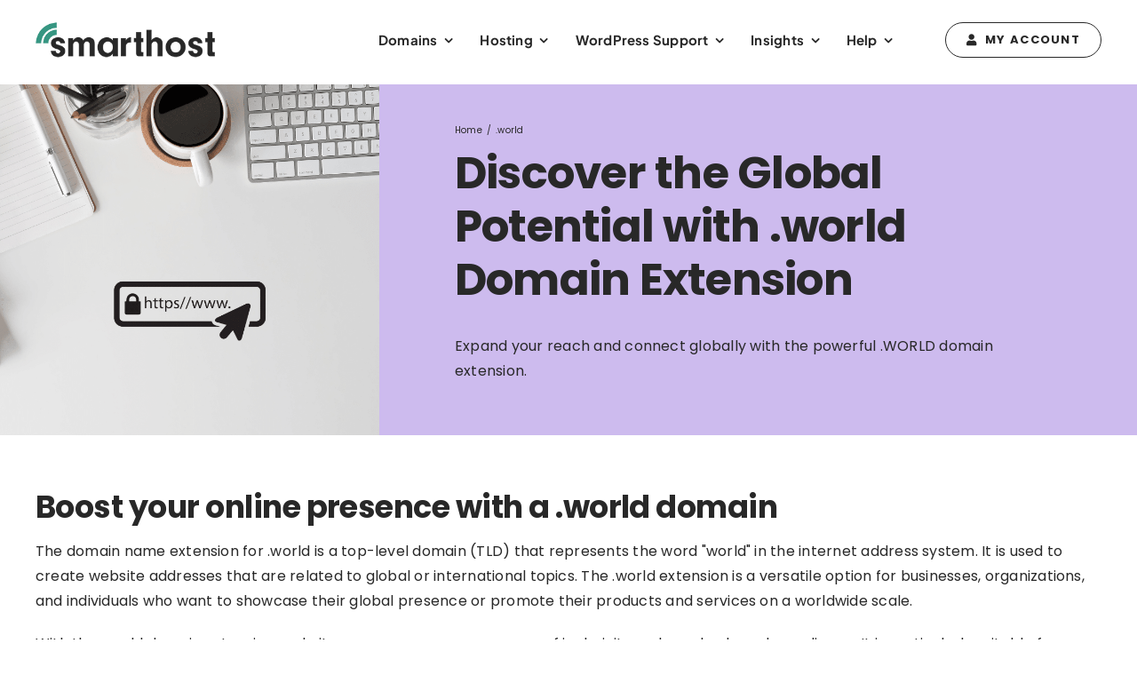

--- FILE ---
content_type: text/html; charset=utf-8
request_url: https://www.google.com/recaptcha/api2/anchor?ar=1&k=6LdNEXIcAAAAALbYxIIRyagj2Xm9ZGUkmlb0antd&co=aHR0cHM6Ly9zbWFydGhvc3QuaWU6NDQz&hl=en&v=N67nZn4AqZkNcbeMu4prBgzg&size=invisible&anchor-ms=20000&execute-ms=30000&cb=rw7nwh44q48y
body_size: 48651
content:
<!DOCTYPE HTML><html dir="ltr" lang="en"><head><meta http-equiv="Content-Type" content="text/html; charset=UTF-8">
<meta http-equiv="X-UA-Compatible" content="IE=edge">
<title>reCAPTCHA</title>
<style type="text/css">
/* cyrillic-ext */
@font-face {
  font-family: 'Roboto';
  font-style: normal;
  font-weight: 400;
  font-stretch: 100%;
  src: url(//fonts.gstatic.com/s/roboto/v48/KFO7CnqEu92Fr1ME7kSn66aGLdTylUAMa3GUBHMdazTgWw.woff2) format('woff2');
  unicode-range: U+0460-052F, U+1C80-1C8A, U+20B4, U+2DE0-2DFF, U+A640-A69F, U+FE2E-FE2F;
}
/* cyrillic */
@font-face {
  font-family: 'Roboto';
  font-style: normal;
  font-weight: 400;
  font-stretch: 100%;
  src: url(//fonts.gstatic.com/s/roboto/v48/KFO7CnqEu92Fr1ME7kSn66aGLdTylUAMa3iUBHMdazTgWw.woff2) format('woff2');
  unicode-range: U+0301, U+0400-045F, U+0490-0491, U+04B0-04B1, U+2116;
}
/* greek-ext */
@font-face {
  font-family: 'Roboto';
  font-style: normal;
  font-weight: 400;
  font-stretch: 100%;
  src: url(//fonts.gstatic.com/s/roboto/v48/KFO7CnqEu92Fr1ME7kSn66aGLdTylUAMa3CUBHMdazTgWw.woff2) format('woff2');
  unicode-range: U+1F00-1FFF;
}
/* greek */
@font-face {
  font-family: 'Roboto';
  font-style: normal;
  font-weight: 400;
  font-stretch: 100%;
  src: url(//fonts.gstatic.com/s/roboto/v48/KFO7CnqEu92Fr1ME7kSn66aGLdTylUAMa3-UBHMdazTgWw.woff2) format('woff2');
  unicode-range: U+0370-0377, U+037A-037F, U+0384-038A, U+038C, U+038E-03A1, U+03A3-03FF;
}
/* math */
@font-face {
  font-family: 'Roboto';
  font-style: normal;
  font-weight: 400;
  font-stretch: 100%;
  src: url(//fonts.gstatic.com/s/roboto/v48/KFO7CnqEu92Fr1ME7kSn66aGLdTylUAMawCUBHMdazTgWw.woff2) format('woff2');
  unicode-range: U+0302-0303, U+0305, U+0307-0308, U+0310, U+0312, U+0315, U+031A, U+0326-0327, U+032C, U+032F-0330, U+0332-0333, U+0338, U+033A, U+0346, U+034D, U+0391-03A1, U+03A3-03A9, U+03B1-03C9, U+03D1, U+03D5-03D6, U+03F0-03F1, U+03F4-03F5, U+2016-2017, U+2034-2038, U+203C, U+2040, U+2043, U+2047, U+2050, U+2057, U+205F, U+2070-2071, U+2074-208E, U+2090-209C, U+20D0-20DC, U+20E1, U+20E5-20EF, U+2100-2112, U+2114-2115, U+2117-2121, U+2123-214F, U+2190, U+2192, U+2194-21AE, U+21B0-21E5, U+21F1-21F2, U+21F4-2211, U+2213-2214, U+2216-22FF, U+2308-230B, U+2310, U+2319, U+231C-2321, U+2336-237A, U+237C, U+2395, U+239B-23B7, U+23D0, U+23DC-23E1, U+2474-2475, U+25AF, U+25B3, U+25B7, U+25BD, U+25C1, U+25CA, U+25CC, U+25FB, U+266D-266F, U+27C0-27FF, U+2900-2AFF, U+2B0E-2B11, U+2B30-2B4C, U+2BFE, U+3030, U+FF5B, U+FF5D, U+1D400-1D7FF, U+1EE00-1EEFF;
}
/* symbols */
@font-face {
  font-family: 'Roboto';
  font-style: normal;
  font-weight: 400;
  font-stretch: 100%;
  src: url(//fonts.gstatic.com/s/roboto/v48/KFO7CnqEu92Fr1ME7kSn66aGLdTylUAMaxKUBHMdazTgWw.woff2) format('woff2');
  unicode-range: U+0001-000C, U+000E-001F, U+007F-009F, U+20DD-20E0, U+20E2-20E4, U+2150-218F, U+2190, U+2192, U+2194-2199, U+21AF, U+21E6-21F0, U+21F3, U+2218-2219, U+2299, U+22C4-22C6, U+2300-243F, U+2440-244A, U+2460-24FF, U+25A0-27BF, U+2800-28FF, U+2921-2922, U+2981, U+29BF, U+29EB, U+2B00-2BFF, U+4DC0-4DFF, U+FFF9-FFFB, U+10140-1018E, U+10190-1019C, U+101A0, U+101D0-101FD, U+102E0-102FB, U+10E60-10E7E, U+1D2C0-1D2D3, U+1D2E0-1D37F, U+1F000-1F0FF, U+1F100-1F1AD, U+1F1E6-1F1FF, U+1F30D-1F30F, U+1F315, U+1F31C, U+1F31E, U+1F320-1F32C, U+1F336, U+1F378, U+1F37D, U+1F382, U+1F393-1F39F, U+1F3A7-1F3A8, U+1F3AC-1F3AF, U+1F3C2, U+1F3C4-1F3C6, U+1F3CA-1F3CE, U+1F3D4-1F3E0, U+1F3ED, U+1F3F1-1F3F3, U+1F3F5-1F3F7, U+1F408, U+1F415, U+1F41F, U+1F426, U+1F43F, U+1F441-1F442, U+1F444, U+1F446-1F449, U+1F44C-1F44E, U+1F453, U+1F46A, U+1F47D, U+1F4A3, U+1F4B0, U+1F4B3, U+1F4B9, U+1F4BB, U+1F4BF, U+1F4C8-1F4CB, U+1F4D6, U+1F4DA, U+1F4DF, U+1F4E3-1F4E6, U+1F4EA-1F4ED, U+1F4F7, U+1F4F9-1F4FB, U+1F4FD-1F4FE, U+1F503, U+1F507-1F50B, U+1F50D, U+1F512-1F513, U+1F53E-1F54A, U+1F54F-1F5FA, U+1F610, U+1F650-1F67F, U+1F687, U+1F68D, U+1F691, U+1F694, U+1F698, U+1F6AD, U+1F6B2, U+1F6B9-1F6BA, U+1F6BC, U+1F6C6-1F6CF, U+1F6D3-1F6D7, U+1F6E0-1F6EA, U+1F6F0-1F6F3, U+1F6F7-1F6FC, U+1F700-1F7FF, U+1F800-1F80B, U+1F810-1F847, U+1F850-1F859, U+1F860-1F887, U+1F890-1F8AD, U+1F8B0-1F8BB, U+1F8C0-1F8C1, U+1F900-1F90B, U+1F93B, U+1F946, U+1F984, U+1F996, U+1F9E9, U+1FA00-1FA6F, U+1FA70-1FA7C, U+1FA80-1FA89, U+1FA8F-1FAC6, U+1FACE-1FADC, U+1FADF-1FAE9, U+1FAF0-1FAF8, U+1FB00-1FBFF;
}
/* vietnamese */
@font-face {
  font-family: 'Roboto';
  font-style: normal;
  font-weight: 400;
  font-stretch: 100%;
  src: url(//fonts.gstatic.com/s/roboto/v48/KFO7CnqEu92Fr1ME7kSn66aGLdTylUAMa3OUBHMdazTgWw.woff2) format('woff2');
  unicode-range: U+0102-0103, U+0110-0111, U+0128-0129, U+0168-0169, U+01A0-01A1, U+01AF-01B0, U+0300-0301, U+0303-0304, U+0308-0309, U+0323, U+0329, U+1EA0-1EF9, U+20AB;
}
/* latin-ext */
@font-face {
  font-family: 'Roboto';
  font-style: normal;
  font-weight: 400;
  font-stretch: 100%;
  src: url(//fonts.gstatic.com/s/roboto/v48/KFO7CnqEu92Fr1ME7kSn66aGLdTylUAMa3KUBHMdazTgWw.woff2) format('woff2');
  unicode-range: U+0100-02BA, U+02BD-02C5, U+02C7-02CC, U+02CE-02D7, U+02DD-02FF, U+0304, U+0308, U+0329, U+1D00-1DBF, U+1E00-1E9F, U+1EF2-1EFF, U+2020, U+20A0-20AB, U+20AD-20C0, U+2113, U+2C60-2C7F, U+A720-A7FF;
}
/* latin */
@font-face {
  font-family: 'Roboto';
  font-style: normal;
  font-weight: 400;
  font-stretch: 100%;
  src: url(//fonts.gstatic.com/s/roboto/v48/KFO7CnqEu92Fr1ME7kSn66aGLdTylUAMa3yUBHMdazQ.woff2) format('woff2');
  unicode-range: U+0000-00FF, U+0131, U+0152-0153, U+02BB-02BC, U+02C6, U+02DA, U+02DC, U+0304, U+0308, U+0329, U+2000-206F, U+20AC, U+2122, U+2191, U+2193, U+2212, U+2215, U+FEFF, U+FFFD;
}
/* cyrillic-ext */
@font-face {
  font-family: 'Roboto';
  font-style: normal;
  font-weight: 500;
  font-stretch: 100%;
  src: url(//fonts.gstatic.com/s/roboto/v48/KFO7CnqEu92Fr1ME7kSn66aGLdTylUAMa3GUBHMdazTgWw.woff2) format('woff2');
  unicode-range: U+0460-052F, U+1C80-1C8A, U+20B4, U+2DE0-2DFF, U+A640-A69F, U+FE2E-FE2F;
}
/* cyrillic */
@font-face {
  font-family: 'Roboto';
  font-style: normal;
  font-weight: 500;
  font-stretch: 100%;
  src: url(//fonts.gstatic.com/s/roboto/v48/KFO7CnqEu92Fr1ME7kSn66aGLdTylUAMa3iUBHMdazTgWw.woff2) format('woff2');
  unicode-range: U+0301, U+0400-045F, U+0490-0491, U+04B0-04B1, U+2116;
}
/* greek-ext */
@font-face {
  font-family: 'Roboto';
  font-style: normal;
  font-weight: 500;
  font-stretch: 100%;
  src: url(//fonts.gstatic.com/s/roboto/v48/KFO7CnqEu92Fr1ME7kSn66aGLdTylUAMa3CUBHMdazTgWw.woff2) format('woff2');
  unicode-range: U+1F00-1FFF;
}
/* greek */
@font-face {
  font-family: 'Roboto';
  font-style: normal;
  font-weight: 500;
  font-stretch: 100%;
  src: url(//fonts.gstatic.com/s/roboto/v48/KFO7CnqEu92Fr1ME7kSn66aGLdTylUAMa3-UBHMdazTgWw.woff2) format('woff2');
  unicode-range: U+0370-0377, U+037A-037F, U+0384-038A, U+038C, U+038E-03A1, U+03A3-03FF;
}
/* math */
@font-face {
  font-family: 'Roboto';
  font-style: normal;
  font-weight: 500;
  font-stretch: 100%;
  src: url(//fonts.gstatic.com/s/roboto/v48/KFO7CnqEu92Fr1ME7kSn66aGLdTylUAMawCUBHMdazTgWw.woff2) format('woff2');
  unicode-range: U+0302-0303, U+0305, U+0307-0308, U+0310, U+0312, U+0315, U+031A, U+0326-0327, U+032C, U+032F-0330, U+0332-0333, U+0338, U+033A, U+0346, U+034D, U+0391-03A1, U+03A3-03A9, U+03B1-03C9, U+03D1, U+03D5-03D6, U+03F0-03F1, U+03F4-03F5, U+2016-2017, U+2034-2038, U+203C, U+2040, U+2043, U+2047, U+2050, U+2057, U+205F, U+2070-2071, U+2074-208E, U+2090-209C, U+20D0-20DC, U+20E1, U+20E5-20EF, U+2100-2112, U+2114-2115, U+2117-2121, U+2123-214F, U+2190, U+2192, U+2194-21AE, U+21B0-21E5, U+21F1-21F2, U+21F4-2211, U+2213-2214, U+2216-22FF, U+2308-230B, U+2310, U+2319, U+231C-2321, U+2336-237A, U+237C, U+2395, U+239B-23B7, U+23D0, U+23DC-23E1, U+2474-2475, U+25AF, U+25B3, U+25B7, U+25BD, U+25C1, U+25CA, U+25CC, U+25FB, U+266D-266F, U+27C0-27FF, U+2900-2AFF, U+2B0E-2B11, U+2B30-2B4C, U+2BFE, U+3030, U+FF5B, U+FF5D, U+1D400-1D7FF, U+1EE00-1EEFF;
}
/* symbols */
@font-face {
  font-family: 'Roboto';
  font-style: normal;
  font-weight: 500;
  font-stretch: 100%;
  src: url(//fonts.gstatic.com/s/roboto/v48/KFO7CnqEu92Fr1ME7kSn66aGLdTylUAMaxKUBHMdazTgWw.woff2) format('woff2');
  unicode-range: U+0001-000C, U+000E-001F, U+007F-009F, U+20DD-20E0, U+20E2-20E4, U+2150-218F, U+2190, U+2192, U+2194-2199, U+21AF, U+21E6-21F0, U+21F3, U+2218-2219, U+2299, U+22C4-22C6, U+2300-243F, U+2440-244A, U+2460-24FF, U+25A0-27BF, U+2800-28FF, U+2921-2922, U+2981, U+29BF, U+29EB, U+2B00-2BFF, U+4DC0-4DFF, U+FFF9-FFFB, U+10140-1018E, U+10190-1019C, U+101A0, U+101D0-101FD, U+102E0-102FB, U+10E60-10E7E, U+1D2C0-1D2D3, U+1D2E0-1D37F, U+1F000-1F0FF, U+1F100-1F1AD, U+1F1E6-1F1FF, U+1F30D-1F30F, U+1F315, U+1F31C, U+1F31E, U+1F320-1F32C, U+1F336, U+1F378, U+1F37D, U+1F382, U+1F393-1F39F, U+1F3A7-1F3A8, U+1F3AC-1F3AF, U+1F3C2, U+1F3C4-1F3C6, U+1F3CA-1F3CE, U+1F3D4-1F3E0, U+1F3ED, U+1F3F1-1F3F3, U+1F3F5-1F3F7, U+1F408, U+1F415, U+1F41F, U+1F426, U+1F43F, U+1F441-1F442, U+1F444, U+1F446-1F449, U+1F44C-1F44E, U+1F453, U+1F46A, U+1F47D, U+1F4A3, U+1F4B0, U+1F4B3, U+1F4B9, U+1F4BB, U+1F4BF, U+1F4C8-1F4CB, U+1F4D6, U+1F4DA, U+1F4DF, U+1F4E3-1F4E6, U+1F4EA-1F4ED, U+1F4F7, U+1F4F9-1F4FB, U+1F4FD-1F4FE, U+1F503, U+1F507-1F50B, U+1F50D, U+1F512-1F513, U+1F53E-1F54A, U+1F54F-1F5FA, U+1F610, U+1F650-1F67F, U+1F687, U+1F68D, U+1F691, U+1F694, U+1F698, U+1F6AD, U+1F6B2, U+1F6B9-1F6BA, U+1F6BC, U+1F6C6-1F6CF, U+1F6D3-1F6D7, U+1F6E0-1F6EA, U+1F6F0-1F6F3, U+1F6F7-1F6FC, U+1F700-1F7FF, U+1F800-1F80B, U+1F810-1F847, U+1F850-1F859, U+1F860-1F887, U+1F890-1F8AD, U+1F8B0-1F8BB, U+1F8C0-1F8C1, U+1F900-1F90B, U+1F93B, U+1F946, U+1F984, U+1F996, U+1F9E9, U+1FA00-1FA6F, U+1FA70-1FA7C, U+1FA80-1FA89, U+1FA8F-1FAC6, U+1FACE-1FADC, U+1FADF-1FAE9, U+1FAF0-1FAF8, U+1FB00-1FBFF;
}
/* vietnamese */
@font-face {
  font-family: 'Roboto';
  font-style: normal;
  font-weight: 500;
  font-stretch: 100%;
  src: url(//fonts.gstatic.com/s/roboto/v48/KFO7CnqEu92Fr1ME7kSn66aGLdTylUAMa3OUBHMdazTgWw.woff2) format('woff2');
  unicode-range: U+0102-0103, U+0110-0111, U+0128-0129, U+0168-0169, U+01A0-01A1, U+01AF-01B0, U+0300-0301, U+0303-0304, U+0308-0309, U+0323, U+0329, U+1EA0-1EF9, U+20AB;
}
/* latin-ext */
@font-face {
  font-family: 'Roboto';
  font-style: normal;
  font-weight: 500;
  font-stretch: 100%;
  src: url(//fonts.gstatic.com/s/roboto/v48/KFO7CnqEu92Fr1ME7kSn66aGLdTylUAMa3KUBHMdazTgWw.woff2) format('woff2');
  unicode-range: U+0100-02BA, U+02BD-02C5, U+02C7-02CC, U+02CE-02D7, U+02DD-02FF, U+0304, U+0308, U+0329, U+1D00-1DBF, U+1E00-1E9F, U+1EF2-1EFF, U+2020, U+20A0-20AB, U+20AD-20C0, U+2113, U+2C60-2C7F, U+A720-A7FF;
}
/* latin */
@font-face {
  font-family: 'Roboto';
  font-style: normal;
  font-weight: 500;
  font-stretch: 100%;
  src: url(//fonts.gstatic.com/s/roboto/v48/KFO7CnqEu92Fr1ME7kSn66aGLdTylUAMa3yUBHMdazQ.woff2) format('woff2');
  unicode-range: U+0000-00FF, U+0131, U+0152-0153, U+02BB-02BC, U+02C6, U+02DA, U+02DC, U+0304, U+0308, U+0329, U+2000-206F, U+20AC, U+2122, U+2191, U+2193, U+2212, U+2215, U+FEFF, U+FFFD;
}
/* cyrillic-ext */
@font-face {
  font-family: 'Roboto';
  font-style: normal;
  font-weight: 900;
  font-stretch: 100%;
  src: url(//fonts.gstatic.com/s/roboto/v48/KFO7CnqEu92Fr1ME7kSn66aGLdTylUAMa3GUBHMdazTgWw.woff2) format('woff2');
  unicode-range: U+0460-052F, U+1C80-1C8A, U+20B4, U+2DE0-2DFF, U+A640-A69F, U+FE2E-FE2F;
}
/* cyrillic */
@font-face {
  font-family: 'Roboto';
  font-style: normal;
  font-weight: 900;
  font-stretch: 100%;
  src: url(//fonts.gstatic.com/s/roboto/v48/KFO7CnqEu92Fr1ME7kSn66aGLdTylUAMa3iUBHMdazTgWw.woff2) format('woff2');
  unicode-range: U+0301, U+0400-045F, U+0490-0491, U+04B0-04B1, U+2116;
}
/* greek-ext */
@font-face {
  font-family: 'Roboto';
  font-style: normal;
  font-weight: 900;
  font-stretch: 100%;
  src: url(//fonts.gstatic.com/s/roboto/v48/KFO7CnqEu92Fr1ME7kSn66aGLdTylUAMa3CUBHMdazTgWw.woff2) format('woff2');
  unicode-range: U+1F00-1FFF;
}
/* greek */
@font-face {
  font-family: 'Roboto';
  font-style: normal;
  font-weight: 900;
  font-stretch: 100%;
  src: url(//fonts.gstatic.com/s/roboto/v48/KFO7CnqEu92Fr1ME7kSn66aGLdTylUAMa3-UBHMdazTgWw.woff2) format('woff2');
  unicode-range: U+0370-0377, U+037A-037F, U+0384-038A, U+038C, U+038E-03A1, U+03A3-03FF;
}
/* math */
@font-face {
  font-family: 'Roboto';
  font-style: normal;
  font-weight: 900;
  font-stretch: 100%;
  src: url(//fonts.gstatic.com/s/roboto/v48/KFO7CnqEu92Fr1ME7kSn66aGLdTylUAMawCUBHMdazTgWw.woff2) format('woff2');
  unicode-range: U+0302-0303, U+0305, U+0307-0308, U+0310, U+0312, U+0315, U+031A, U+0326-0327, U+032C, U+032F-0330, U+0332-0333, U+0338, U+033A, U+0346, U+034D, U+0391-03A1, U+03A3-03A9, U+03B1-03C9, U+03D1, U+03D5-03D6, U+03F0-03F1, U+03F4-03F5, U+2016-2017, U+2034-2038, U+203C, U+2040, U+2043, U+2047, U+2050, U+2057, U+205F, U+2070-2071, U+2074-208E, U+2090-209C, U+20D0-20DC, U+20E1, U+20E5-20EF, U+2100-2112, U+2114-2115, U+2117-2121, U+2123-214F, U+2190, U+2192, U+2194-21AE, U+21B0-21E5, U+21F1-21F2, U+21F4-2211, U+2213-2214, U+2216-22FF, U+2308-230B, U+2310, U+2319, U+231C-2321, U+2336-237A, U+237C, U+2395, U+239B-23B7, U+23D0, U+23DC-23E1, U+2474-2475, U+25AF, U+25B3, U+25B7, U+25BD, U+25C1, U+25CA, U+25CC, U+25FB, U+266D-266F, U+27C0-27FF, U+2900-2AFF, U+2B0E-2B11, U+2B30-2B4C, U+2BFE, U+3030, U+FF5B, U+FF5D, U+1D400-1D7FF, U+1EE00-1EEFF;
}
/* symbols */
@font-face {
  font-family: 'Roboto';
  font-style: normal;
  font-weight: 900;
  font-stretch: 100%;
  src: url(//fonts.gstatic.com/s/roboto/v48/KFO7CnqEu92Fr1ME7kSn66aGLdTylUAMaxKUBHMdazTgWw.woff2) format('woff2');
  unicode-range: U+0001-000C, U+000E-001F, U+007F-009F, U+20DD-20E0, U+20E2-20E4, U+2150-218F, U+2190, U+2192, U+2194-2199, U+21AF, U+21E6-21F0, U+21F3, U+2218-2219, U+2299, U+22C4-22C6, U+2300-243F, U+2440-244A, U+2460-24FF, U+25A0-27BF, U+2800-28FF, U+2921-2922, U+2981, U+29BF, U+29EB, U+2B00-2BFF, U+4DC0-4DFF, U+FFF9-FFFB, U+10140-1018E, U+10190-1019C, U+101A0, U+101D0-101FD, U+102E0-102FB, U+10E60-10E7E, U+1D2C0-1D2D3, U+1D2E0-1D37F, U+1F000-1F0FF, U+1F100-1F1AD, U+1F1E6-1F1FF, U+1F30D-1F30F, U+1F315, U+1F31C, U+1F31E, U+1F320-1F32C, U+1F336, U+1F378, U+1F37D, U+1F382, U+1F393-1F39F, U+1F3A7-1F3A8, U+1F3AC-1F3AF, U+1F3C2, U+1F3C4-1F3C6, U+1F3CA-1F3CE, U+1F3D4-1F3E0, U+1F3ED, U+1F3F1-1F3F3, U+1F3F5-1F3F7, U+1F408, U+1F415, U+1F41F, U+1F426, U+1F43F, U+1F441-1F442, U+1F444, U+1F446-1F449, U+1F44C-1F44E, U+1F453, U+1F46A, U+1F47D, U+1F4A3, U+1F4B0, U+1F4B3, U+1F4B9, U+1F4BB, U+1F4BF, U+1F4C8-1F4CB, U+1F4D6, U+1F4DA, U+1F4DF, U+1F4E3-1F4E6, U+1F4EA-1F4ED, U+1F4F7, U+1F4F9-1F4FB, U+1F4FD-1F4FE, U+1F503, U+1F507-1F50B, U+1F50D, U+1F512-1F513, U+1F53E-1F54A, U+1F54F-1F5FA, U+1F610, U+1F650-1F67F, U+1F687, U+1F68D, U+1F691, U+1F694, U+1F698, U+1F6AD, U+1F6B2, U+1F6B9-1F6BA, U+1F6BC, U+1F6C6-1F6CF, U+1F6D3-1F6D7, U+1F6E0-1F6EA, U+1F6F0-1F6F3, U+1F6F7-1F6FC, U+1F700-1F7FF, U+1F800-1F80B, U+1F810-1F847, U+1F850-1F859, U+1F860-1F887, U+1F890-1F8AD, U+1F8B0-1F8BB, U+1F8C0-1F8C1, U+1F900-1F90B, U+1F93B, U+1F946, U+1F984, U+1F996, U+1F9E9, U+1FA00-1FA6F, U+1FA70-1FA7C, U+1FA80-1FA89, U+1FA8F-1FAC6, U+1FACE-1FADC, U+1FADF-1FAE9, U+1FAF0-1FAF8, U+1FB00-1FBFF;
}
/* vietnamese */
@font-face {
  font-family: 'Roboto';
  font-style: normal;
  font-weight: 900;
  font-stretch: 100%;
  src: url(//fonts.gstatic.com/s/roboto/v48/KFO7CnqEu92Fr1ME7kSn66aGLdTylUAMa3OUBHMdazTgWw.woff2) format('woff2');
  unicode-range: U+0102-0103, U+0110-0111, U+0128-0129, U+0168-0169, U+01A0-01A1, U+01AF-01B0, U+0300-0301, U+0303-0304, U+0308-0309, U+0323, U+0329, U+1EA0-1EF9, U+20AB;
}
/* latin-ext */
@font-face {
  font-family: 'Roboto';
  font-style: normal;
  font-weight: 900;
  font-stretch: 100%;
  src: url(//fonts.gstatic.com/s/roboto/v48/KFO7CnqEu92Fr1ME7kSn66aGLdTylUAMa3KUBHMdazTgWw.woff2) format('woff2');
  unicode-range: U+0100-02BA, U+02BD-02C5, U+02C7-02CC, U+02CE-02D7, U+02DD-02FF, U+0304, U+0308, U+0329, U+1D00-1DBF, U+1E00-1E9F, U+1EF2-1EFF, U+2020, U+20A0-20AB, U+20AD-20C0, U+2113, U+2C60-2C7F, U+A720-A7FF;
}
/* latin */
@font-face {
  font-family: 'Roboto';
  font-style: normal;
  font-weight: 900;
  font-stretch: 100%;
  src: url(//fonts.gstatic.com/s/roboto/v48/KFO7CnqEu92Fr1ME7kSn66aGLdTylUAMa3yUBHMdazQ.woff2) format('woff2');
  unicode-range: U+0000-00FF, U+0131, U+0152-0153, U+02BB-02BC, U+02C6, U+02DA, U+02DC, U+0304, U+0308, U+0329, U+2000-206F, U+20AC, U+2122, U+2191, U+2193, U+2212, U+2215, U+FEFF, U+FFFD;
}

</style>
<link rel="stylesheet" type="text/css" href="https://www.gstatic.com/recaptcha/releases/N67nZn4AqZkNcbeMu4prBgzg/styles__ltr.css">
<script nonce="ysnyD7Hc9t5zaxRrWIaQvg" type="text/javascript">window['__recaptcha_api'] = 'https://www.google.com/recaptcha/api2/';</script>
<script type="text/javascript" src="https://www.gstatic.com/recaptcha/releases/N67nZn4AqZkNcbeMu4prBgzg/recaptcha__en.js" nonce="ysnyD7Hc9t5zaxRrWIaQvg">
      
    </script></head>
<body><div id="rc-anchor-alert" class="rc-anchor-alert"></div>
<input type="hidden" id="recaptcha-token" value="[base64]">
<script type="text/javascript" nonce="ysnyD7Hc9t5zaxRrWIaQvg">
      recaptcha.anchor.Main.init("[\x22ainput\x22,[\x22bgdata\x22,\x22\x22,\[base64]/[base64]/[base64]/bmV3IHJbeF0oY1swXSk6RT09Mj9uZXcgclt4XShjWzBdLGNbMV0pOkU9PTM/bmV3IHJbeF0oY1swXSxjWzFdLGNbMl0pOkU9PTQ/[base64]/[base64]/[base64]/[base64]/[base64]/[base64]/[base64]/[base64]\x22,\[base64]\x22,\x22w7g0DsK1wqnDuj5KPX1VD8Olwq01wo0kwrfCgMOdw40AVMOVVcOmBSHDp8Oaw4JzQsKvNghdZMODJiXDkzofw5QuJ8O/J8Oswo5aRA0NVMKlLBDDniFAQyDCqFvCrTZKYsO9w7XCkcKHaCxUwrMnwrVAw4VLTiEHwrM+woHCvjzDjsKILVQ4KcOMJDYYwp4/c0MLECghexsLHsKDV8OGVcOEGgnCmgrDsHt7wqoQWjgqwq/[base64]/[base64]/DsKxekwqw54dw4HCvcO+LMOTw7tcM8OSKMKcTTBpwp/CisK+FsKZGMKGRMOPQcO1WsKrFFYRJcKPwpoDw6nCjcKQw6BXLhDCksOKw4vCjBtKGDUIwpbCk10Tw6HDu1/DmsKywqk5aBvCtcKGJx7DqMO9X1HCgznCoUNjSMKrw5HDtsKOwotNIcKZS8Khwp0Cw4jCnmtURcORX8OvYh8/w7HDqWpEwrE1FsKQU8OKB0HDkFwxHcOywoXCrDrCncObXcOaRHEpDXcew7NVEgTDtmsPw6LDl2zCkUdIGxDDqBDDisOMw7wtw5XDjcK4NcOGfiJaUcOXwr40O3rDr8KtN8KrwqXChAF4IcOYw7wOScKvw7UnXj99wr9Lw6LDoGh/TMOkw4zDisOlJsKMw49+wohWwqFgw7BMOT0GwrPCusOvWxDCqQgKWsOJCsO/[base64]/CihUDbcOIZAjCqlfChhF4RDHDgcOlw4JpQcOtKMKZwoIpwrE1wqAWM05twovDgsKDwpnCiUxZwrPDh2cgHDFYAcO2wqXCplXCn2gvwpbDkx0HY3EMPMOND1nCtcKYwrrDs8KnaHjDriJ9ScKhwrcTb0LCq8KAwqt/[base64]/w6YpBErCjHNJw4UMfz/CmMOyBMO5YkLCpD8xP8OXwp8Na2UgLMOcw5TCugQxwobDosKBw5vDmcKREgVZUMKvwqzCp8KCWS/CksOCwrfClDbCo8OtwrHCoMKNwo93KDzClsOBWcOkchHCocODwrfCuSoKwrfDh1RnwqrCqBo8wq/DpsK3wrZIw7BGwrXCksKCGcK8wo3CrHR/w5Ecw6x0w6jCr8O+w5s9wrQwVcOsZH/Dp0PCpMK7w6MFwr9Dw4Znw7FMUyhTVcKXB8KEwoFaP0HDtiTDpcOgZUYYAsKYGnBVw6Uhw5fDhsOMw7fCv8KSDMK3UMOceWDDp8KDDcKWw57CqMOwJ8OZwpfCt1bDnXHDiz3Dhh8fHsKYGMOReDvDssKlLnAUw6rCgxLCqHYgwovDqsK6w5gAwpjCksOAP8K/[base64]/[base64]/DgcOsHwfDjMORw79RM8Onw4YrwpPCsnAZwoLDrm9rLcOAV8KOdMKOZATCg1nDhHh6wr/CvEzCmEcMM2DDh8KQNMO6YznDiV1aGsOGw4xSLy/CiwBtw5dCw77Ci8OXwqlZTD/[base64]/DrMKwwq/DhxXCsMOKW8OMfcOdLFxHYDwgwp5Lw7xxw6fDpBjCjgs0FsOYNSrDiWkSBsOow5nCgRtcw7LCl0R6QQzCtG3DtAxgw61lGMOmbmxyw5IkUBZ3wqbDrBPDmsOgw5dVKcOoO8OeC8Ojw6Q9BsKnwq7DpsO+IsKLw6zCncKvClfDhMKNw6c8Fz3CohnDjTorG8OSXXk/[base64]/wrQuP8Osw40UwrxhDsO8wojDncKCcRsbw6fDhcO6N2rDqnHCjMKTP3/Cmm9qCScuw7zCj03DtgLDmw0KV1/DqQjCimFhPm0Uw6vDs8OBUUHDm1lqFg1MasOjwrDDtFNlw5gKw64hw4AVwq/Cr8KHPCLDucKRwrMWwpvDtFEkw7ZLEE4sEGrCim3DoUEyw4F0QMO1IVYaw73CqcKKwovDjCkQHcO4w7FDREISwr7CnMKaw7nDh8Onw4bCvcKiw4TCpMKTQ01twpzCvw5RLSDDicOIXsODw5rDkMO/w6Vow5nCo8Kzwp3CoMKSH33CkCh/w4jCtl3CrF/DssKpw7pQYcKBS8K6blvDhzoNw7LDiMOpwrJLwr3DisKLwq7Dq0MyKcOTw7jCu8Kbw5ElccK3WCLCgMOIcCnDncKILMKgHQcjaXFhw4EmB2RCbsK+S8KZw4PChMKLw7MgScKfb8K/CD1XIsK9w5PDq2jCi37Cr1HCgFhoPsKoUsOXwpp7w7kgw7dJDj7ClcKKdA3Ch8KIWcKhw7tjw41PJcK2w7PCnsOQwqjDlC/Dg8Kuw73CpcK6XHrCtHoVecOQw5PDqMKNwoJTJzc8LTLCiT98wq/CrlgHw7HCgsOyw7DCksObwqPDh2/DksO+w7LDilfCrFDCosKmIiZrwqlGZUrCvsK9w4PCkl/[base64]/Cq8KDDXYVw7UJGcOjFTluYsOmwphndMK5w4XChHPCkcKuwqQEw4t/[base64]/DsA8qwr18VVbCsWXDiDARwqXDm8O+aB0jwq5EKHTCtcOEw6zCojXDtxTDiTXClsOLwq9cw78Jw47CrXbCvcOTIsKdw4YjbXNMw7oPwpV4anxGTcKCw6BcwoLDqAE/[base64]/A2/[base64]/[base64]/CpsKlw6nCr8OIQMOIC8OyMsOTAcKAwptmSMO/w5/Dpm56WsOwMcKcYMKXEsOWDl7CnsOlwp17b0XCiX/DlMKSw4XCtyBQwrhVwrHCmQHCp1AFwrzDj8KRwqnDu2lywqhjFMKJbMOVwrptD8KaHGVcw7DChTHCicK3wrM8cMK/[base64]/CphpxworCuMOxwqPDkX08PkzDikAmwq4BBcOqwqfCoRPDrsOTw7RfwpIow4Qww7oMwpfDhcO7wr/CjsOfN8Ksw6tCw4/CngIraMKsDMK/[base64]/CtcO6Yisfw4wOwqbCpgjCgsO0cMOCBDnDqMOYwoNQw6E+w57DmHjCnXx3w5oSLx/DiX0oNcOdw7DDkVYewrfCvsKMWBMWw7DDrsOlw5nDhsKZSTJpw4wRwobCt2EMVi7CgAbCkMO6w7XCl0NbfsKaC8OBw5vDqGnDrE/CrMKNIVgew7RhF2bDgsOPV8K+w7bDrEvDp8Kbw6Ikcm5lw5vCsMOZwrckwofDsGvDnS/DpE0xw4jDjsKAw5LDqMKbw6DCvyZSw68yVcKuKmnCmivDpUkmwq0rKGAbCsKxwrVOAVAFfnDCtF/Cs8KlOcKXVW7CsScsw59Cw4rCvEFVw74xZwHDmcKuwqx0w73Du8OlYwYawonDr8Kdw5FQMcKkw79ew57Cu8ONwrg6wodiw5/[base64]/wqTCvVrCvQoPFcK4wq/Dr0cCZsKgPcO4bmIfw7HDm8OCB0LDt8Kcw4E0RS/DpMKzw6Z4ZcKsag3CnHVdwrdfwp/DpsOzW8O9wozCpcK2wr/CuSxRw7DCk8K6OS3DnsOrw7N+KsOZNGsZLsK8fcOww57Dm0ozNMOqaMO3w4/[base64]/wpHDmWxYwrR7GFfCtsKaw6U5bFAnw7PDl8OjSXsKNMK+w5dEw5VCdFEGLMOVw7QfLWA6SAcKwqECXsOvw6dcwrMZw7HCn8K2w4hTBsKMFHLDqsORw73CqcKLw6NvEcO7cMOgw4HCkDFqBcKHw6DCrcOewoEowr/Chjk6SMO8Tm1SSMO0woYTDMOFecO4HlbCmWtBfcKYCyvCnsOaASzCtsKww4HDn8KGPsOHwo/DhW7Ch8Oawr/DojXDjlDCssKEDMKXw6sUZzRWwoI1DTtDwonChMK4w6rCisKfwr/Dg8KCwoRsYMOmwpjCuMO7w60cUizDhVglC10Iw4Yyw4ZkwqjCslbDolwbDRfDgsOHUnfCtSzDs8KSPRrCjcKswrHCisK9PGVSO1pcOcKWw4AmMh/CoFJKw5XDrmt9w6UWwpjDgsOUIsO/w4/Dg8KNLHXChcOAXMKmw6ZGw7PChsOXDEXDrz45w6zDjRdeYcO7FndLw4bDiMOvw6zCicO1Gl7DomAtcMO4UsKEUMOzwpFSKwnCo8KPw5zDu8K7wr7ClcKywrZcLMKTw5DDhsO0KVbCnsKPU8KMw5w/w4fDocKXwrYjGcOJb8KfwrAPwrDCqcKGZX/DssKlw6PDknUDwrk6QcKrwqE1XW7Dm8KlG0Znw5nCpV9EwpLDhgvCp1PCkkHCgAlOwonDncKuwqnCgsOCwp0mfcO+RcOgEsKUERXDs8KcDwk6wq/Dhzg+w7kVGzdfE0wWw7rCucOFwqXCp8KYwq5Nw74aYyNvwqNmdTDCksOAw5XDsMKpw7jDsSTDq0Asw4bCmMOeGMO4dD/DsXLDqRTCocK1Zz8JDknChVnDiMKBwppzDABcw6XCkyImM1HCp2HChj5WVGXCtMKKfsK0Uwx1w5VbMcK5wqYRFFttdMOlw5PDuMKKJBJBw7zCpMKnIksNfMONM8OhWg3Cqm8Lwr/DmcKawpQfAwPDjcKwIMOUO3TCnQ/ChMK0TjxLNTzCnMK1wpgqwogMGsKBdsONwrrCgMOUQ0dywp9oc8OKMsK5w7XCoGNGNcKWwopsFDUkC8OAw4jCgWnDi8KUw5XDqcKyw6jCrMKkL8KrWDMaYkDDsMKhw4wNGMOpw5HCoU3CscO/[base64]/wrIBwofDosOVwo3CrR9wCcKresOTKBDDsHjDoMKTwoXDncKBw63DjsOMHS1ZwqhpF3dIYsO0Jx/ClcOnXsOwTMKdw5zDtG/Dhh0Ewpl+w6dzwqLDt0VNEcOQwrPDslZEw7VeH8K0wq3Ct8O/w7FMF8K4PiJfwqTDoMKRUsKgb8KMJMKtwoEQw7PDlGcFw6h3FRERw4nDs8OswrfClnF3IcOUw7DDlsKibsOJP8O/WjoywqRKw5zCl8KZw4bChMOuG8O9wplZwoY/QsO2wrTCiApHYsOtQ8K1wpdTVlTDgFLCunLDq1TCs8Kgw5J9wrPDtMOzw7NUMA7CoSXDjxRsw5FbQGTCkGbCrsK6w5F2P1Ypw63CksKow4PCtsOZOw89w644wqlkBx92a8KNVgXCrMOKw7DCu8Kxwp7Dp8Ozwo/CkT3Cu8OXEjbCgyIMNktLwovDjcOfLsKkFsKrI0/[base64]/wrJSQEYqw6YMflAbHMKYOMOQNDYlw4vDiMKrw6jDgh9MV8OebWfCt8OgM8OERQzCocOwwrw+AsObZcO3w7Q7c8OwccKgw4cVw59cw6/DrsOowpjCk2nDt8KzwoxLA8K2esKhXMKVaWfDtsKBfVFOaQE+w458w6rDmMO0woE6w6LCoQIgw7zCl8KDwoDDhcOiw6PCgcK2IMOfH8KcbjwbTsKHaMKCNMKmwqZyw7FiESlvUcOHw40Ze8K1w5DDo8KWwqZeEjjDpMODUcOQw7/DlSPDnWkAwr8ew6d1wrxhdMKBZcKRw6QjS2DDsijCmHrCgsOsUjphFW8dw7fDn2ZCN8KJw5p3w6UqwrvDsBzDtsKtAMOZGsOUPMKHwrsOwocfR1MZLXdewpENw7Y6w744NDrDjsKxecOkw5Vcw5XCtsKUw6jDsERowqTCj8KfBMKqwoPCgcKBEn/ClVDCq8Kow7vDkMOJUMOdBnvChcKZwo3CgSfCscOZbgvCmMKWL0wawr5rw5nDpGDDrFjDqcKzw5JBCFzDtHLDhcKjecOYC8OrV8O/PC7DhU8ywrpFfcOsIRl3XhBBwobCssK8Ek3Dq8Omw6DDnsOgXV5/[base64]/[base64]/CksOAwolOwrRTwoAvwrMjw4LDpMOTXy/DpgHCvSHCsMOMZ8OnUMKaCsOmX8OYAcKCKwhhHTbCmsKjF8OZwq0QEiovAMOcwrxpC8OQEcKHO8KAwpPDiMOUwpELa8OQNAnCrDjDmBXCrWHCgmhDwpNQencCcMKvwqXDsWLDmy0LwpfCrXnDo8OKV8Kfwq17wq/DoMKbwpNXwr3DicK3wo1Uw75QwqTDrsOCw7nCoTTDtj7CpcOCLmfDlsKQV8OLwqvCgwvDrcOdwpEOecKIw7FKFcOtesO4wo4ePMKmw5XDucOIRQ7Dr3nDnlgSwqFTU1lNdj/Dp2HDoMOGI3sSw4kCwp4ow67Di8KcwooCIMKlwqlEw74bw6rCjAnDni7CtMKYw6jDkU/[base64]/Cp8OfTcOEwo0mFsOdX8Kzw5DDtTI7EMKMEHHCqDDCtmw0f8OEw5DDnlk8aMKywql1EsO/b0zCtcKHPcKyRsOSFibCuMOYFMO7AHoOZVrCgsKtJcKCwrEpUHNCwppeU8Krw5fCtsOKbcOew7VENlTCsVPChVgIDcK/LsOdw6jDnybDpsKBNMOfHVzCpsOeCRwHZjzCjALCtsO2wq/[base64]/IcKbwpVXdHB1wp/DujoTf2R8w7nDg8OwAMOBw6VVw4Zww7QXwofDsXxPHDJEBDVCAHLDuMOqRCNQGlLDpl3DoBrDhsKIZ11RI38ofsKRwrDDg14MNx4zw4TCj8OgPsO/w5MLYsOFZ1YMZA/[base64]/[base64]/CtiLDjHzDnsKWasOsw5o8NsOjGcOww6PCqsOlHsOsQ8KDw57CmmlyJcKPazjClkXDqnvDhnEcw5IUXg7DvsKGw5LDnsKzP8KuWMK+ZcKTUcK1BU94w4sDBEcNwpjCrMOhByHDhcKII8OHwrB1wpwBWsOvwrbDjsKlB8OVAQbDvMKdAQNjFlTCrXgdw6o+wp/DisKabMKlS8Kvwp16wpc5PQFlMgjDjcOjwrrCqMKNTEFZJMOvHiwIw4ApLzEhRMORTsODfTzChmbDlylcworDpUnDrTTDrkVqwpsOXDM/VcOjC8KHHQh0FhJmBcOIwpTDlRTDgMOTw5fDlnPCp8KvwpgzAlvCj8K6EsO1S2hsw6QmwofCnMKmwr/CrcKww6ZcUsOEw41ue8O6I357bEjCh2nCiH7Dg8KLwqDCjcKdwoDCjEVmHcO1AyvDlMKuwptVN2/Cg3XCrVrDnsK6wqXDqcOVw5I4Lw3CmCzCogZJDsK/w6XDgjjCuk7CnUhHPMOWwpYAJ3sIHMKQwr8xw6DCssOgw6Fpw7zDriUlw6TCgEvCucKxwpp9T2HCkwPDsXnCgxTDicKowoIIw6XCq1IlU8KYNgXCkzBNLFnCgGnDgsKzw7zCjsOPwpjDhzHCtXUpdcOIwqbCiMOwbsK6w7x/woLDv8OFwpBbwosJwrUNd8OmwrFaKcOfwpE2woZgR8K4wqdxwp3CjghEwq3Dn8O0e0vCjmc9EwbCtsOWT8Orw4fCm8OmwocwK1HDssKLw6DCrcK4JsK8EUXDqHVHw582wozCmsKRwoLCocK5WsKjw6tAwr8pwqvClsOfa0JkR3YFwpJbwq44woXChMKqw5LDiQjDgG/DrsKWEwrCo8KAXMKWQsKfRMKhQSTDocOzw5Y/woLCpTFpBHrCusKGw6cdVMKcc0PCrTfDgUQYwrxRTShIwpQ0WMOIHyfCjQPCkMODwq19wocbwqDCq3HDkMKxwrpnwrNBwqBQwoJuRDjCv8KXwoMsWMKJQsOhw5paXQ0rDRoGCsKJw7Y/[base64]/wrByHcOWw78+w4vCosKAA8KJwpRxEjwxw6dZPUlNw4g6OsOaGSUSwrvDjsK9wpgyTcOxVMO/w5rCo8KuwqhgwqrDk8KqGMK0wojDo33ClxMdFcOLMhrCoGLCknMmZl7CucKSwqc1w55SWMOwEyjCicOHwprDncO+bRbDqcObwqVywpFuOgxwXcOLZRNuwozDvMKkVgM5QXJ9LsKWVsOcAxPCjDIiQsKxAsK0MXkUw7jCosK9NMOVwp1jcF7CuEJDSRnDvsOVw4/[base64]/ChsKcayAOQBFxEcOMbcKLKcKvwolSbWzCo2nCt1zDg8O7w4R6RybDtcKrwqPCn8OJwpXCqMOxw5hxR8KGICsQwrHCu8OdQgfCmg53d8KKfXPCvMKzwohlG8KHwqV8w4LDuMO5D0Y3w4jDosKsGH9qw7HDpFrCl37DgcOkV8OwPSwAw7/[base64]/wpzCiBpfK0TDqsOhWlEhA8KkQyUKwprDhznCkcKLNnbCusKmCcO0w4/CiMODwpfDlMKywpvCsEtkwosuI8K0w64Ewrl3wqDCggbDgsO8aCbCjsOpWXbDjcOgKX46IMOSVcKgwoPCisK2w4bDmxlPKX7Dj8O/wqVkwonChWHCvcOtwrDDscOZw7Frw6DDoMK3GjvDjywDPi/DqQRjw7hnPGvDjT3CjMKwRQPCp8KcwrQXcgICKMKLGMKtw4/CisKhwo/CphYLRHzDlcO2PsKAwpcGZ1fCq8Khwp/DtzUwXDDDgsOJS8KDwpfCswJOwq5Ew57CvsO1KsOEw4DCm0fCrxQpw4vDrBhlwpbDncKPwpvCjMKJRcOfwofCtUrCslPChmx6w4vDg3XCtcKSA3gFHsKkw7/DgC5NPwPDo8OMOcK2woLCgADDkMOpL8OaO25pR8OdccOQWCw+bsKOM8K3wrnCn8OfwpLDo1Abw4FBwrzCkcOgCMKiCMKMTMO9RMOsW8KUwq7Du3/CqTDCt1paesKXw4bCgcKlwqLDh8K+IcOmwo3DiBALDjDDhSzDmQYUIcKyw4HCqizDsXJvJcOnwpo8w6AsRnrCnWszEMKVwpvCoMOxw4dpdcKGWsK9w7JgwqcBwoTDpMK7wrkCb03CucKEwrUAwp4dL8O6YcK/w47DgDkWbcOeK8KHw57DpMO7ZA9gw5fDgyjDqw3CvgtoPG8kHDrDosOpFyYmwqfCjHvCp0jCtsKQwoTDtsK2UWjCiRHCuCwySlfCgQHCkhTCksK1MjvDuMO3w7/Dp3Muw6kFw63CixLCpsK/EsOkw7DDncO/w6fCmil5w6rDiihcw7jClMO0wqTCmhpswp/DqVPCs8KxIcKGwq/Cp0M1wp55PErClsKDw6Qkwp56VUl6w7XDjmt/wr4+wqHCuBc0ODw+w7AYwprDjV8ww4EKw6/[base64]/CqsKzF8OwO8OmLg/[base64]/w4PDt1knHMKhKkhnIcONbWjCuH/CmcOlSjDDoTIfwpsNejMZw4/Dqg/CuXdJDBUwwqzDog9kw65ewqFowqtuP8K6wr7DjSHDvcKNw6/DlcOtwoNvMMOaw6oKwqVzw5wLccOKfsOrwqbDhsKjw63Dmm7CvcOmw7PDv8K9w4lwU0QywrfCq2TDisK5fFZkRcKqSU1owr7DgcO6w7rCljNGwrw5w4BywrbDucKgIGgIw4XDhcOecsOxw6hCCADCrcK+FAIRw4ZiQMK9wpPDpjnDnU/CpcKbPRbCs8Kmw6/DhsOXQFfCu8Kew7cHYFzCp8K+w4pRwpTClWZ8TErDrizCvMOlagXCkcObEF9nYMOyLcKbeMOOwoodw6vCoDdte8KUEMOtRcKoFMOpRxrCmU/[base64]/wpYuEMO+J8OzwqPCjEfCozJJYcK1woE4X1lPfT0ULsO9HWzDh8OIwoQhw4ZEw6dJKiPCmDzCj8K2wo/CrgM0wpbCp3BQw6vDqjfDpiMhNwXDsMKPw4nCvcK8wqYgw7DDkQjChsOlw6rDqz/CgxvCiMOgUx12F8OPwp9/[base64]/[base64]/CnMKBwqh3XhozwovDrsOpL8OPGsK3Q8KpwqY+T0heYyh6YXzDrBHDpl3CicK/wpHCuDTDmsKNZMOWXMO/JmsOwpYpQ1ojwqtPwrvDlsOSw4V1UVbDqcO/worCk0vCtcOTwo9nXcOTwqFGBsOZZxfCnS5LwoV3ZlPDoAbCuSDCssOVH8KpEmzDjMK5wrbDnGZkw4XDl8O+wrfCucOld8KROBN9RMKiwqJEAyzDv3HDj1/Co8OJMAAdwpdiJxlZecO7wpLCoMOQNn7Cs3BwdjIHZ0TDvQtRbRXDlE/Cpwx+QVrCucKBw7/[base64]/CrgF/A13DrHDCvXvDm8K8JcOCNwp6w65vMA3Cs8KBGcODwrUFwpZRwqs0wqHCiMKSwqrDvDozbFzCkMO2w6LDtcKMw7jDtgA/wrVHw67CrGPCk8OvIsKkwpXDmMOdWMOMUyQWCcKpw4/DiFLDlMKeTsOTw6okwrk/wrDCu8ONw4nDtSHDgcKjOsKvw6jDg8KAcsODw4YDw4otw4FWPsKrwoZMwpI2f1jCsnDDqMOfTsOVwoLDrlPCpQtfd0fDp8OPw57DmsO9w4rCtcORwoPDohvChxU/wpFIw7LDnsKwwp/DlcOfwojDjSPCpsOFNXZKdA18w6bDvnPDqMKTaMOkIsODw5rCt8O1NMK0w4/ClFjDm8O9ZcOBFS7Dk28zwqR3wqBfR8OcwqHCt05/wopXDD9swp7CkkHDm8KIecOiw6zDqQQWewvDvBV1REnDpFBcw7wbbsOBwp5EVsKfwpg3wp4/X8KYC8Ktwr/DlsK0wpRJAk7DjhvCvzcifXIKw4YcwqzCiMKaw6YRYcOUwonCkAXCgDvDqlTCgMKfwq1Lw7rDo8OLQcOvaMKRwrALwoYfPBXDs8ObwpDDk8K4T2XDocKEw63Dqy1JwrEaw7N/woVQEH4Tw4XDncKvUi58w495Xhh5JsKnRsO1wq8WV0vDjcOadGbCnnkiIcOXJ2/[base64]/Cp8OfU8KUw5XCvgjCrcOgwrDCscOrR0BRMcKew5UKwqfCmsKgwo/CuDHDjMKFwrAxMMO8wpx+OMK3wr56I8KBXcKDw75ROMKxJcOhwr7DmXcdw6xEwp8JwoIbBsOew55Iw6w4w6VAw73ClcOlwqJEN0rDg8K5w6giZMKPw5g5wootwqzCtk7DgU8hwpDDl8Ozw649w65ZdcODXMKCw6bCnTDCrWTCjXvDocK+ccOxS8K/[base64]/CuxXCqjVrw50dw6c/[base64]/[base64]/Dgi3CusO9wrrCmQXDlnPDisKRGcK0wqRhXsKMdcKwZxzDqcOjwpzDqUFdwqPDtsKrdBDDn8K+wqbCsQnDrcKqRk0cw71FAMO9wpI0wpHDnmPDij80ZcO+wogJOMK1bWbClDJrw4fCg8O/[base64]/[base64]/dgwhPW1qSMOUFWYDLMKzw6ZWdmfDnhvCtxEKTjMGw6DCs8KVTcOOw6dnQ8O8wqwyKA/Cu0bDo1pywpgww53DrB/DmMKvwrjDqVzDu2jDq2gQJsOQL8KLwpEvEirDpsO+b8Kywo3CrUwew7XDjsOseQ55wpk4CcKgw58Xw77DkD7Dn1HDq2/ChyYVw4NnAzvCsmbDrcKow5gOVT3Dh8KiRjwAwpnDvcKjw5nDljxRd8KiwoRNw6IBF8OTMMOJZcKcwoVXEsOsAMKKY8OHwoDChsKzZxIAVhJoFClRwpVfwojDtMKAZMOYSyTClsKPXRs2B8OPWcOhw5PCp8OHYxZ8wrzCqx/DtTDCqcO4wqPCqkdrw7V+DhjCq0jDv8KgwpwpICouBzfDpVnCjUHCoMKja8KLwrLCvzUuwrDCv8KaacK0McOww45uUsO3E0s/[base64]/Cq8OxwqQZwr9Twr0Iw4zCtsO5wo/[base64]/Dh8KNLcKaN2x5w7zDgEg3XyLCuMO6wr0EfsOpRyFTHkhjwpxjwrbCpcOkw7TDojNSwpPCi8OMw4rDqQMoXTRAwrXDkTAHwoAFN8KXDMOwdztcw5TDosOofTdsSwbCisKaaR/[base64]/[base64]/CiQcyw7jCkmrDtyEaGAvCtADDjgh9wpwNYsKzP8KuMEvDhMOvwqTCn8KewoXDp8OLC8KXdcOawo9Cwo/DhcKEwq4GwqTCqMK1Ln3Cpz1twpDDjSDDoGrDjsKIwqYpw67CnkzCliNoAMO2w5HCssOeGibCssOJwr0Mw7TCmT7CuMOZccO9wrHDvcKswocpRsOLOsOzw4jDlD/[base64]/DhDN5w6HDnXHCgMKfw5sEwrPDrxbCr3FgwqBjw5zDiTILwrQ8w7rDh13CnnRdcH8BFyxcwqbCtsO/N8KBbTgJRcO5worClMOUw7XDqsOewo1xBifDix02w50JXMO3wpHDmkfDgMK3w74Gw4jCjsKzYQzCusKnw5/DkV0nHkHDlsOgwppXCWAGTMO6w5DCnMOjCX8bwp3CmsOLw4TCrMKKwqo1GMO1bsOsw7Mvw7TCokxLSgJBIcOkYl3Ck8OSUlQiw6/DlsKpw6ZLYT3CgD7Cp8OZJsO/dSnCgRMEw6x+ElnDoMOiQcK0HW0gO8OGSDJYwoIRwoTClMOTU0/Cv2R/w7vDt8OswrMZwpXDncOWwrrDkXzDvCF6wo/Cn8OjwqQ7IGNpw5Fpw4Ehw5PCjml9VVvCkHjDvWxpKihrKMKlGlpSwqBEaVp1HBzCjXh+w4bCmMODw6ErGlLDkEkjwqgVw5/CvyhZXMKQYzx8wrQkE8Oew7otw6fClHM0wqzDpsOkMhnDsR/[base64]/[base64]/DoMOqfQh8ZcO/woU1ZlnDvlnDvRrDocKGEF/CkcOWw7ctK0Y/DlnCphnCi8OyUyhzw716GAXDm8Kgw6B5w51kV8Kpw5VZwqrCuMOrw4QbCl98TSnDmMK+FSrChMKzw7PChcKYw5dCH8Ozbn52YADCicO/wrVxFVPCucK5wpZwPhxGwrcQEmLDlyvCqG89w6rDuHHCnMKjAsKWw7EQw4kAdmAeZQVBw7LDrD0Uw6TCnizCuzFDZ2/[base64]/RsOzw442BcKsw4BYw7MADV7DucKUA8OpWcOGwrbDtMOLw6R3fXh/w5TDi0x8ZivCqMO4PRxPwpXDnsKQwrEHacOQMidpOcKeJsOewozCi8KtIsKtwoXDpcKcQ8KXIcOOHnBywq4tPmNbWcOdOFBaWDnCn8Oow5IfcXVVOcO2w4jCmXQOHQEcKcK7w4PCj8OKw7XDnMO/EMODwpLDgcKzbSXCjsKEw7XDhsO1w5VxIMOAwprCgTLDkTnCvsKHw73ChHrCtGo+KFZJw4IaMsO0EsKGw4d2w4c7wq3DtMOyw4kFw5TDuAYtw6UTZcKOLyrDgiJcwrhdwrFscBjDvlQ/woMUYMOiwqArMMOnwowhw75TbMKseVIeO8K5NMO9fkoMw455a1nDlcOWT8Kfw67CsSTDkn/CjcKAw77DlkcqSsOVw4nCpMOhRsOmwol3wqzDmMOWbMKSa8OMw47DiMKuHRM0w7sVKcKiRsOrw53DqsOgNgZ5YsKyQ8OKw7cwwpDDqsOFJMKCJcOFJE3DjsKmwpFLbMKfHwtiDMOdw7xYwrI7TsOgPsKJwolTwqg6w53DnMOoQC/DtMOtwqszECHDksOWUsO9L3PDsUvDqMOfR2sxIMKjM8KGXTl3d8OFL8KRd8KQE8KHEgQcW3ZwAMKKGixLOSPDh3FDw792bxRpScO7aUnCnXsAw5xbw70CK2hHw6jCpsKCWDdOwo1aw7lvw6zDn2TDqxHCpsOfXUDCgzjClcOWOsO5w4Q5VMKxDz/DgMKDw7fDsG7DmFzDkV0+wqXCpUXDh8OvT8OVSiVDNG3DsMKvwotjw5JAw5lPwpbDmsKBdcKgXsK9wrVxcSR2bcOUdyo4w7wNMHQnwrZKwqRyTFo7F1sMwqLDvC7DkW7DusOCwrAcw4zCmAPDj8OaS2bDnnFQwrzChTlOSQjDqDxhw7fDoGEUwrPCmcOKw6PDsS/ChTfCiVRcYwYUwofCsXw/wpjChcOswqrDjQI4wr0hSBDCkWwfwonCrMOxczTCjcOjPyjCuzXDr8OGw7rCuMOzwrfDo8OfC3bCisKfYTN1eMOHwrHCnWZPYUoUNMKuRcK1MV3CtmPDocOaZiLCm8KPOMO2ZsKtw6ZiBsOidcOCFWJRFcKqwp1VTVPDncOdVMOHDsOaXW/ChsKIw5TCsMO7OXrDqg58w4kow43DvsKFw6tZwqF6w5DCgcOAw64uwqAHw7Mew4rCq8KuwpDDjybCnsOmPR/Cu3vDujTDhSfCnMOmNMO4OcOqw6fCr8K4QwnCs8Osw5gDM1LCrcObOcOUF8OrOMO0UG/DkDjDjyzCrh8WADUDcHMxw6kXw53CgwPCnsKGelYFMArDiMKyw40Uw5hXTxvCrcOKwp7DnsOQw7jChinDusOlw6whwqLDvcKpw6c3MirDnMKBa8KYPcKQbsKGCsKMWcKoXiIGRjTCj0HCnMOBakLCgMKmwrLCtMOkw6PCnhHCmHlHw6/[base64]/Csgt6wo/[base64]/ClcOKwqRww4xcG0cCBRLCjMKJTsKaw6DCkcKfw6JZw6EjF8KJP1vChMKmw4zDssO2w7NGKMKyBAfCgMKRw4TDrG5bYsK8LBTCsSXCt8OWezgAw4VoK8OZwq/Dm0UkB1xRwrPCqVbDl8K3w7HDpArCvcOAdxfDtmprw74Fw7jDiEXDrMO3wqrCvsK+UB4PXMOucEkQw4PCqMOGTz90w5E1wrXDvsKaX0RoHMKMwrMfeMKKPyYMw7/DhcOZwrtyTsOmU8KQwqIqw6sEY8O9w6cQw6LClsOUNmPCnMKFw7hdwqBgw63CoMKSJnN9GcKXLcK1C2/DoUPCisKjwpAfw5JAwpTCuBcGVEzCh8KSwojDgMOiw7vCpSwvImoAw5Enw43CvUBRHn3Cq2DDi8O8w4PDnB7Dh8OmFUrCksKgWT/[base64]/ClcO/YMKWbX8/[base64]/Cl1bDo8OQLTzDu8Kke0LCqMOzBMKPFMK/GsOlw4fDpwPDqMOxwpFOE8KnVsOuGUUvWcOmw4bClsKfw74Bw5zDpDnCg8KZISfDg8KhenBkwoXDucObw7kBwqDCsm3CscOAw5wbwqvCicKfGcKhw70HJ05aA1/[base64]/Du35Kw7dfw7EqwqXDo8OxSsK1YWbDmMKow6HCjMOyJcKGNQDDiyZdZcKiKXhow63DjhbDg8O3wot9TA1bw69Pw5PDicO7wpjDrsOyw60pO8KDw7wbw5nDgsOIPsKew7EpQFzCpCjCksO8w7/Dgy8Mw69wbcOZw6bDk8KDUMKfwpFNwpbDs0RtIXEJGHxoJV3ClMKLwpBTeTXDp8KPAF3Dh2pww7LCm8OEwo/[base64]/[base64]/Cvh80w5gCaH/Ds0czwqPCgH0Tw6jDk33CqsOrTsOBw5ALw5sMw4Q2w5AiwpVtw6HDrys1JsKQVsOAKiTCoEfCtGgtBTI/woUfw6tKw6t6w7JJw67Ch8KbUcKzwqDCvk9aw5xwwr3Cpg8Sw4Raw5LCu8OYJzbCokN/PcKDw5M6w588w7DCnnjDscK1w6BlNl89wrJzw51ewqAjF1IcwrDDhMK4KcOvw4zCqEU+wp8mchs3w4PCrMODwrV8wrjChUIQwpbDqF9lQ8OQEcOxw6PDjjVbwqPDqTUxC1/Cvzc0w58Yw7HDixB4wq8KNBbCosK4wobCpkTDusOPwqw1bMK+bcOqah46w4zDhSDCqsKXeTxUaXUsOSTCmwx7SE4BwqI/UydPecKGwp5ywofDgcOYwoHDk8O+D38+wrbCr8KCI34NwonDhX5PLcK+K3tiXAnDtMOYwqnCgsOeTsOHPkMjwrh2CEfDn8OHBjjCtMO6PcOzejXCqsOzCB8QZ8OZSm3DvsOMYMKXw7vCnioJw4/Cq18kOsOUGcOjR3sywoPDmxZ/wqwFMQ5rbUtIHcORMUBjwqsKw5nCilAubQjDrhnCssKBJFFTw60swqxeF8KwCl5NwofDpsKdw640worCin7Dp8KxPBQ4Cy8Sw5NgDMOpwr/Dpzg3w6XCvAMLYGDDs8O/w7LCgsO2woUQwqnDrShQwqTCqcODE8O9wrEtwoHDjA/[base64]/Dv8K8wpFlb2MXVsKGQkjDncOKKB7Dg8ODw45PwrcIAcO2w484UMOwanRgQ8OJwrvDlzJnw7PCjhfDv3TCkHDDg8OlwoR7w5DCnwrDhjBYw4kBwoDDqMOGwo0XdHrCjsKHaRlXSXISwp4zD1PChsK/aMKfWUtSwqJ7wr1KGcOTUMOzw7fDsMKEwqXDijk4e8K2R3/Clkp+DBEhwqg5HFQ3DsKaaE0aalgQJXplbhw9NcOGHS19woPDoUjDiMK8w7cCw5LCpQTDql5hfMKMw73CpUI9IcKmNmXCtcOPwpkrw7TCumwGwqvCiMOkwqjDk8OyPcK8wqjDulNyN8O7wo5OwrgUw796C0xnFkQDbMKBwozDpcK/C8O1wqPCpHRGw6DCkGUkwoxVw5oSwqMnXsOBEcOxw6IMdMKZwo84TWR2wowvS3Vpw6hCJ8Oawp/ClCDDl8Ksw6jCojLCt3jCrMOVWMOIesKCw5UiwrAlEsKRw5YjGMKqw7UCwp7DqxnDl3l5PiHDlH8gXcK/w6HDnMOBBxrCtGY8w49gw74zw4PCs0ouDy7Dn8KXw5ELw7rDmMO2w6lMTlB6wrPDucOwwrbDrsKawr0Kd8KJw4jDqMK2Q8OkCsOPCgFaEsOKw5PCvhgAwqDCo1MJw49Iw6bDsSZCQ8KiB8KIb8OWZMOzw7EZCsOAKjDDqsOIGsKjw5cbUljDksKww4vDuD/DiVAgdCVUQylywp7DoUXDhDPDtcO+cXXDrgDDl1bChh3CqMKFwr4Mwp06c0Mewq7CpUx0w67DrMOXw4bDsU0yw5zDlXUrGHJMw64uZcKCwrXCsk3Dv1TDkMOBw4YFwqZMS8O9wqfCmA4xw4R3FV4UwrF+DUoeDU8ywrdKU8K5OsKPWlcxAsOwYG/[base64]/DpcOLw4XCoEF3UMOKwqRaw5p2\x22],null,[\x22conf\x22,null,\x226LdNEXIcAAAAALbYxIIRyagj2Xm9ZGUkmlb0antd\x22,0,null,null,null,1,[21,125,63,73,95,87,41,43,42,83,102,105,109,121],[7059694,432],0,null,null,null,null,0,null,0,null,700,1,null,0,\[base64]/76lBhmnigkZhAoZnOKMAhnM8xEZ\x22,0,1,null,null,1,null,0,0,null,null,null,0],\x22https://smarthost.ie:443\x22,null,[3,1,1],null,null,null,1,3600,[\x22https://www.google.com/intl/en/policies/privacy/\x22,\x22https://www.google.com/intl/en/policies/terms/\x22],\x22x7veoZcC+bgpV5Kht4UqvNm4zr3ygap1nF3tVwUl8IA\\u003d\x22,1,0,null,1,1770031957823,0,0,[140],null,[173,186,63,99,182],\x22RC-ZJmD025M4_8_PQ\x22,null,null,null,null,null,\x220dAFcWeA4WzuY1BzudeQXRp-qLwsfgW40qzpvZFjHqS_mFg-nGXPNrVjsvCNJ9vLclPL6ehVvTMnUgUYpViBZOixZe7FQ4m4ZajA\x22,1770114757866]");
    </script></body></html>